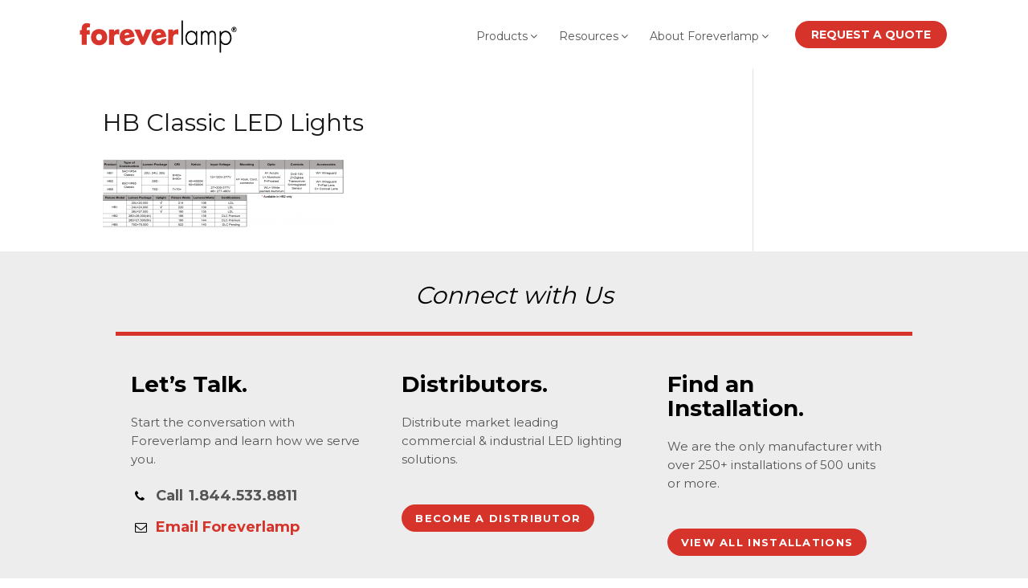

--- FILE ---
content_type: text/html; charset=UTF-8
request_url: https://foreverlamp.com/hb-classic-series/screen-shot-2017-09-18-at-9-22-16-pm/
body_size: 10609
content:
<!DOCTYPE html>
<!--[if IE 6]>
<html id="ie6" lang="en-US" prefix="og: http://ogp.me/ns#">
<![endif]-->
<!--[if IE 7]>
<html id="ie7" lang="en-US" prefix="og: http://ogp.me/ns#">
<![endif]-->
<!--[if IE 8]>
<html id="ie8" lang="en-US" prefix="og: http://ogp.me/ns#">
<![endif]-->
<!--[if !(IE 6) | !(IE 7) | !(IE 8)  ]><!-->
<html lang="en-US" prefix="og: http://ogp.me/ns#">
<!--<![endif]-->
<head>
	<meta charset="UTF-8" />
			
	<meta http-equiv="X-UA-Compatible" content="IE=edge">
	<link rel="pingback" href="https://foreverlamp.com/xmlrpc.php" />

		<!--[if lt IE 9]>
	<script src="https://foreverlamp.com/wp-content/themes/Divi/js/html5.js" type="text/javascript"></script>
	<![endif]-->

	<script type="text/javascript">
		document.documentElement.className = 'js';
	</script>

	<script>var et_site_url='https://foreverlamp.com';var et_post_id='29477';function et_core_page_resource_fallback(a,b){"undefined"===typeof b&&(b=a.sheet.cssRules&&0===a.sheet.cssRules.length);b&&(a.onerror=null,a.onload=null,a.href?a.href=et_site_url+"/?et_core_page_resource="+a.id+et_post_id:a.src&&(a.src=et_site_url+"/?et_core_page_resource="+a.id+et_post_id))}
</script><title>HB Classic LED Lights - Foreverlamp</title>

<!-- This site is optimized with the Yoast SEO plugin v7.6.1 - https://yoast.com/wordpress/plugins/seo/ -->
<link rel="canonical" href="https://foreverlamp.com/hb-classic-series/screen-shot-2017-09-18-at-9-22-16-pm/" />
<meta property="og:locale" content="en_US" />
<meta property="og:type" content="article" />
<meta property="og:title" content="HB Classic LED Lights - Foreverlamp" />
<meta property="og:url" content="https://foreverlamp.com/hb-classic-series/screen-shot-2017-09-18-at-9-22-16-pm/" />
<meta property="og:site_name" content="Foreverlamp" />
<meta property="article:publisher" content="https://www.facebook.com/foreverlampus" />
<meta property="og:image" content="https://foreverlamp.com/wp-content/uploads/2017/09/Screen-Shot-2017-09-18-at-9.22.16-PM-1024x291.png" />
<meta property="og:image:secure_url" content="https://foreverlamp.com/wp-content/uploads/2017/09/Screen-Shot-2017-09-18-at-9.22.16-PM-1024x291.png" />
<meta property="og:image:width" content="1024" />
<meta property="og:image:height" content="291" />
<meta property="og:image:alt" content="HB Classic LED Lights" />
<meta name="twitter:card" content="summary" />
<meta name="twitter:title" content="HB Classic LED Lights - Foreverlamp" />
<meta name="twitter:site" content="@Foreverlamp" />
<meta name="twitter:image" content="https://foreverlamp.com/wp-content/uploads/2017/09/Screen-Shot-2017-09-18-at-9.22.16-PM.png" />
<meta name="twitter:creator" content="@Foreverlamp" />
<script type='application/ld+json'>{"@context":"https:\/\/schema.org","@type":"Organization","url":"https:\/\/foreverlamp.com\/","sameAs":["https:\/\/www.facebook.com\/foreverlampus","https:\/\/twitter.com\/Foreverlamp"],"@id":"https:\/\/foreverlamp.com\/#organization","name":"Foreverlamp","logo":"http:\/\/foreverlamp.com\/wp-content\/uploads\/2016\/04\/ForeverLamp_web_logo.png"}</script>
<!-- / Yoast SEO plugin. -->

<link rel='dns-prefetch' href='//fonts.googleapis.com' />
<link rel='dns-prefetch' href='//s.w.org' />
<link rel="alternate" type="application/rss+xml" title="Foreverlamp &raquo; Feed" href="https://foreverlamp.com/feed/" />
<link rel="alternate" type="application/rss+xml" title="Foreverlamp &raquo; Comments Feed" href="https://foreverlamp.com/comments/feed/" />
<!-- This site uses the Google Analytics by MonsterInsights plugin v7.0.6 - Using Analytics tracking - https://www.monsterinsights.com/ -->
<script type="text/javascript" data-cfasync="false">
	var mi_track_user      = true;
	var mi_no_track_reason = '';
	
	var disableStr = 'ga-disable-UA-81661500-1';

	/* Function to detect opted out users */
	function __gaTrackerIsOptedOut() {
		return document.cookie.indexOf(disableStr + '=true') > -1;
	}

	/* Disable tracking if the opt-out cookie exists. */
	if ( __gaTrackerIsOptedOut() ) {
		window[disableStr] = true;
	}

	/* Opt-out function */
	function __gaTrackerOptout() {
	  document.cookie = disableStr + '=true; expires=Thu, 31 Dec 2099 23:59:59 UTC; path=/';
	  window[disableStr] = true;
	}
	
	if ( mi_track_user ) {
		(function(i,s,o,g,r,a,m){i['GoogleAnalyticsObject']=r;i[r]=i[r]||function(){
			(i[r].q=i[r].q||[]).push(arguments)},i[r].l=1*new Date();a=s.createElement(o),
			m=s.getElementsByTagName(o)[0];a.async=1;a.src=g;m.parentNode.insertBefore(a,m)
		})(window,document,'script','//www.google-analytics.com/analytics.js','__gaTracker');

		__gaTracker('create', 'UA-81661500-1', 'auto');
		__gaTracker('set', 'forceSSL', true);
		__gaTracker('require', 'displayfeatures');
		__gaTracker('require', 'linkid', 'linkid.js');
		__gaTracker('send','pageview');
	} else {
		console.log( "" );
		(function() {
			/* https://developers.google.com/analytics/devguides/collection/analyticsjs/ */
			var noopfn = function() {
				return null;
			};
			var noopnullfn = function() {
				return null;
			};
			var Tracker = function() {
				return null;
			};
			var p = Tracker.prototype;
			p.get = noopfn;
			p.set = noopfn;
			p.send = noopfn;
			var __gaTracker = function() {
				var len = arguments.length;
				if ( len === 0 ) {
					return;
				}
				var f = arguments[len-1];
				if ( typeof f !== 'object' || f === null || typeof f.hitCallback !== 'function' ) {
					console.log( 'Not running function __gaTracker(' + arguments[0] + " ....) because you are not being tracked. " + mi_no_track_reason );
					return;
				}
				try {
					f.hitCallback();
				} catch (ex) {

				}
			};
			__gaTracker.create = function() {
				return new Tracker();
			};
			__gaTracker.getByName = noopnullfn;
			__gaTracker.getAll = function() {
				return [];
			};
			__gaTracker.remove = noopfn;
			window['__gaTracker'] = __gaTracker;
					})();
		}
</script>
<!-- / Google Analytics by MonsterInsights -->
		<script type="text/javascript">
			window._wpemojiSettings = {"baseUrl":"https:\/\/s.w.org\/images\/core\/emoji\/11\/72x72\/","ext":".png","svgUrl":"https:\/\/s.w.org\/images\/core\/emoji\/11\/svg\/","svgExt":".svg","source":{"concatemoji":"https:\/\/foreverlamp.com\/wp-includes\/js\/wp-emoji-release.min.js?ver=4.9.28"}};
			!function(e,a,t){var n,r,o,i=a.createElement("canvas"),p=i.getContext&&i.getContext("2d");function s(e,t){var a=String.fromCharCode;p.clearRect(0,0,i.width,i.height),p.fillText(a.apply(this,e),0,0);e=i.toDataURL();return p.clearRect(0,0,i.width,i.height),p.fillText(a.apply(this,t),0,0),e===i.toDataURL()}function c(e){var t=a.createElement("script");t.src=e,t.defer=t.type="text/javascript",a.getElementsByTagName("head")[0].appendChild(t)}for(o=Array("flag","emoji"),t.supports={everything:!0,everythingExceptFlag:!0},r=0;r<o.length;r++)t.supports[o[r]]=function(e){if(!p||!p.fillText)return!1;switch(p.textBaseline="top",p.font="600 32px Arial",e){case"flag":return s([55356,56826,55356,56819],[55356,56826,8203,55356,56819])?!1:!s([55356,57332,56128,56423,56128,56418,56128,56421,56128,56430,56128,56423,56128,56447],[55356,57332,8203,56128,56423,8203,56128,56418,8203,56128,56421,8203,56128,56430,8203,56128,56423,8203,56128,56447]);case"emoji":return!s([55358,56760,9792,65039],[55358,56760,8203,9792,65039])}return!1}(o[r]),t.supports.everything=t.supports.everything&&t.supports[o[r]],"flag"!==o[r]&&(t.supports.everythingExceptFlag=t.supports.everythingExceptFlag&&t.supports[o[r]]);t.supports.everythingExceptFlag=t.supports.everythingExceptFlag&&!t.supports.flag,t.DOMReady=!1,t.readyCallback=function(){t.DOMReady=!0},t.supports.everything||(n=function(){t.readyCallback()},a.addEventListener?(a.addEventListener("DOMContentLoaded",n,!1),e.addEventListener("load",n,!1)):(e.attachEvent("onload",n),a.attachEvent("onreadystatechange",function(){"complete"===a.readyState&&t.readyCallback()})),(n=t.source||{}).concatemoji?c(n.concatemoji):n.wpemoji&&n.twemoji&&(c(n.twemoji),c(n.wpemoji)))}(window,document,window._wpemojiSettings);
		</script>
		<meta content="Divi v.3.0.30" name="generator"/><style type="text/css">
img.wp-smiley,
img.emoji {
	display: inline !important;
	border: none !important;
	box-shadow: none !important;
	height: 1em !important;
	width: 1em !important;
	margin: 0 .07em !important;
	vertical-align: -0.1em !important;
	background: none !important;
	padding: 0 !important;
}
</style>
<link rel='stylesheet' id='contact-form-7-css'  href='https://foreverlamp.com/wp-content/plugins/contact-form-7/includes/css/styles.css?ver=5.0.2' type='text/css' media='all' />
<link rel='stylesheet' id='wtfdivi-user-css-css'  href='https://foreverlamp.com/wp-content/uploads/wtfdivi/wp_head.css?ver=1467905494' type='text/css' media='all' />
<link rel='stylesheet' id='widgetopts-styles-css'  href='https://foreverlamp.com/wp-content/plugins/widget-options/assets/css/widget-options.css' type='text/css' media='all' />
<link rel='stylesheet' id='wp-cards-css'  href='https://foreverlamp.com/wp-content/plugins/wp-cards/includes/css/components.css?ver=1460571085' type='text/css' media='screen' />
<link rel='stylesheet' id='fontawesome-css'  href='https://foreverlamp.com/wp-content/plugins/wp-google-maps/css/font-awesome.min.css?ver=4.9.28' type='text/css' media='all' />
<link rel='stylesheet' id='divi-fonts-css'  href='https://fonts.googleapis.com/css?family=Open+Sans:300italic,400italic,600italic,700italic,800italic,400,300,600,700,800&#038;subset=latin,latin-ext' type='text/css' media='all' />
<link rel='stylesheet' id='et-gf-montserrat-css'  href='https://fonts.googleapis.com/css?family=Montserrat:400,700&#038;subset=latin' type='text/css' media='all' />
<link rel='stylesheet' id='divi-style-css'  href='https://foreverlamp.com/wp-content/themes/Divi/style.css?ver=3.0.30' type='text/css' media='all' />
<link rel='stylesheet' id='et-shortcodes-css-css'  href='https://foreverlamp.com/wp-content/themes/Divi/epanel/shortcodes/css/shortcodes.css?ver=3.0.30' type='text/css' media='all' />
<link rel='stylesheet' id='et-shortcodes-responsive-css-css'  href='https://foreverlamp.com/wp-content/themes/Divi/epanel/shortcodes/css/shortcodes_responsive.css?ver=3.0.30' type='text/css' media='all' />
<link rel='stylesheet' id='magnific-popup-css'  href='https://foreverlamp.com/wp-content/themes/Divi/includes/builder/styles/magnific_popup.css?ver=3.0.30' type='text/css' media='all' />
<script type='text/javascript' src='https://foreverlamp.com/wp-includes/js/jquery/jquery.js?ver=1.12.4'></script>
<script type='text/javascript' src='https://foreverlamp.com/wp-includes/js/jquery/jquery-migrate.min.js?ver=1.4.1'></script>
<script type='text/javascript'>
/* <![CDATA[ */
var monsterinsights_frontend = {"js_events_tracking":"true","is_debug_mode":"false","download_extensions":"doc,exe,js,pdf,ppt,tgz,zip,xls","inbound_paths":"","home_url":"https:\/\/foreverlamp.com","track_download_as":"event","internal_label":"int","hash_tracking":"false"};
/* ]]> */
</script>
<script type='text/javascript' src='https://foreverlamp.com/wp-content/plugins/google-analytics-for-wordpress/assets/js/frontend.min.js?ver=7.0.6'></script>
<link rel='https://api.w.org/' href='https://foreverlamp.com/wp-json/' />
<link rel="EditURI" type="application/rsd+xml" title="RSD" href="https://foreverlamp.com/xmlrpc.php?rsd" />
<link rel="wlwmanifest" type="application/wlwmanifest+xml" href="https://foreverlamp.com/wp-includes/wlwmanifest.xml" /> 
<link rel='shortlink' href='https://foreverlamp.com/?p=29477' />
<link rel="alternate" type="application/json+oembed" href="https://foreverlamp.com/wp-json/oembed/1.0/embed?url=https%3A%2F%2Fforeverlamp.com%2Fhb-classic-series%2Fscreen-shot-2017-09-18-at-9-22-16-pm%2F" />
<link rel="alternate" type="text/xml+oembed" href="https://foreverlamp.com/wp-json/oembed/1.0/embed?url=https%3A%2F%2Fforeverlamp.com%2Fhb-classic-series%2Fscreen-shot-2017-09-18-at-9-22-16-pm%2F&#038;format=xml" />
<style>
.db_pb_team_member_website_icon:before{content:"\e0e3";}
.db_pb_team_member_email_icon:before{content:"\e010";}
.db_pb_team_member_instagram_icon:before{content:"\e09a";}
</style>
<style>#et_builder_outer_content .db_pb_button_2,.db_pb_button_2{margin-left:30px}</style>
		<!-- Facebook Pixel code is added on this page by PixelYourSite FREE v5.3.1 plugin. You can test it with Pixel Helper Chrome Extension. -->

		<meta name="viewport" content="width=device-width, initial-scale=1.0, maximum-scale=1.0, user-scalable=0" />		<style id="theme-customizer-css">
					@media only screen and ( min-width: 767px ) {
				body, .et_pb_column_1_2 .et_quote_content blockquote cite, .et_pb_column_1_2 .et_link_content a.et_link_main_url, .et_pb_column_1_3 .et_quote_content blockquote cite, .et_pb_column_3_8 .et_quote_content blockquote cite, .et_pb_column_1_4 .et_quote_content blockquote cite, .et_pb_blog_grid .et_quote_content blockquote cite, .et_pb_column_1_3 .et_link_content a.et_link_main_url, .et_pb_column_3_8 .et_link_content a.et_link_main_url, .et_pb_column_1_4 .et_link_content a.et_link_main_url, .et_pb_blog_grid .et_link_content a.et_link_main_url, body .et_pb_bg_layout_light .et_pb_post p,  body .et_pb_bg_layout_dark .et_pb_post p { font-size: 15px; }
				.et_pb_slide_content, .et_pb_best_value { font-size: 17px; }
			}
							body { color: #000000; }
								h1, h2, h3, h4, h5, h6 { color: #191919; }
																				.nav li ul { border-color: #d6332b; }
							#top-header, #et-secondary-nav li ul { background-color: #231f20; }
																
		
					#top-menu li.current-menu-ancestor > a, #top-menu li.current-menu-item > a,
			.et_color_scheme_red #top-menu li.current-menu-ancestor > a, .et_color_scheme_red #top-menu li.current-menu-item > a,
			.et_color_scheme_pink #top-menu li.current-menu-ancestor > a, .et_color_scheme_pink #top-menu li.current-menu-item > a,
			.et_color_scheme_orange #top-menu li.current-menu-ancestor > a, .et_color_scheme_orange #top-menu li.current-menu-item > a,
			.et_color_scheme_green #top-menu li.current-menu-ancestor > a, .et_color_scheme_green #top-menu li.current-menu-item > a { color: #d6332b; }
																#footer-widgets .footer-widget li:before { top: 9.75px; }#et-footer-nav .bottom-nav li.current-menu-item a { color: #d6332b; }#footer-info { font-size: 12px ; }#footer-bottom .et-social-icon a { color: #1e73be; }										
		
																														
		@media only screen and ( min-width: 981px ) {
																																																				.et-fixed-header#top-header, .et-fixed-header#top-header #et-secondary-nav li ul { background-color: #231f20; }
																			.et-fixed-header #top-menu li.current-menu-ancestor > a,
				.et-fixed-header #top-menu li.current-menu-item > a { color: #d6332b !important; }
						
					}
					@media only screen and ( min-width: 1350px) {
				.et_pb_row { padding: 27px 0; }
				.et_pb_section { padding: 54px 0; }
				.single.et_pb_pagebuilder_layout.et_full_width_page .et_post_meta_wrapper { padding-top: 81px; }
				.et_pb_section.et_pb_section_first { padding-top: inherit; }
				.et_pb_fullwidth_section { padding: 0; }
			}
		
		@media only screen and ( max-width: 980px ) {
																				}
		@media only screen and ( max-width: 767px ) {
														}
	</style>

	
					<style class="et_heading_font">
				h1, h2, h3, h4, h5, h6 {
					font-family: 'Montserrat', Helvetica, Arial, Lucida, sans-serif;				}
				</style>
							<style class="et_body_font">
				body, input, textarea, select {
					font-family: 'Montserrat', Helvetica, Arial, Lucida, sans-serif;				}
				</style>
			
	
	<style id="module-customizer-css">
			</style>

	<link rel="icon" href="https://foreverlamp.com/wp-content/uploads/2016/01/cropped-logo-150x150.jpg" sizes="32x32" />
<link rel="icon" href="https://foreverlamp.com/wp-content/uploads/2016/01/cropped-logo-300x300.jpg" sizes="192x192" />
<link rel="apple-touch-icon-precomposed" href="https://foreverlamp.com/wp-content/uploads/2016/01/cropped-logo-300x300.jpg" />
<meta name="msapplication-TileImage" content="https://foreverlamp.com/wp-content/uploads/2016/01/cropped-logo-300x300.jpg" />

<link rel="stylesheet" id='font-awesomeness' type="text/css" href="http://foreverlamp.com/wp-content/themes/Divi/css/font-awesome.min.css">


<!-- <script type="text/javascript">(function(o){var b="https://api.autopilothq.com/anywhere/",t="fc06768e80f74528976813785084c39d011d26640e4744cfa4924e079c917304",a=window.AutopilotAnywhere={_runQueue:[],run:function(){this._runQueue.push(arguments);}},c=encodeURIComponent,s="SCRIPT",d=document,l=d.getElementsByTagName(s)[0],p="t="+c(d.title||"")+"&u="+c(d.location.href||"")+"&r="+c(d.referrer||""),j="text/javascript",z,y;if(!window.Autopilot) window.Autopilot=a;if(o.app) p="devmode=true&"+p;z=function(src,asy){var e=d.createElement(s);e.src=src;e.type=j;e.async=asy;l.parentNode.insertBefore(e,l);};y=function(){z(b+t+'?'+p,true);};if(window.attachEvent){window.attachEvent("onload",y);}else{window.addEventListener("load",y,false);}})({});</script> -->

</head>
<body class="attachment attachment-template-default attachmentid-29477 attachment-png desktop et_pb_button_helper_class et_fixed_nav et_show_nav et_cover_background et_secondary_nav_enabled et_secondary_nav_two_panels et_pb_gutter osx et_pb_gutters3 et_primary_nav_dropdown_animation_fade et_secondary_nav_dropdown_animation_fade et_pb_footer_columns4 et_header_style_left et_right_sidebar et_divi_theme">


<script>
  (function(i,s,o,g,r,a,m){i['GoogleAnalyticsObject']=r;i[r]=i[r]||function(){
  (i[r].q=i[r].q||[]).push(arguments)},i[r].l=1*new Date();a=s.createElement(o),
  m=s.getElementsByTagName(o)[0];a.async=1;a.src=g;m.parentNode.insertBefore(a,m)
  })(window,document,'script','https://www.google-analytics.com/analytics.js','ga');

  ga('create', 'UA-1476821-57', 'auto');
  ga('send', 'pageview');

</script>
<div class="sidebar"></div>
<div class="wrapper">
	<div id="page-container">

			<div id="top-header">
			<div class="container clearfix">

			
				<div id="et-info">
									<span id="et-info-phone">310-320-8811</span>
				
									<a href="mailto:info@foreverlamp.com"><span id="et-info-email">info@foreverlamp.com</span></a>
				
				<ul class="et-social-icons">

	<li class="et-social-icon et-social-facebook">
		<a href="https://facebook.com/foreverlampus" class="icon">
			<span>Facebook</span>
		</a>
	</li>
	<li class="et-social-icon et-social-twitter">
		<a href="https://twitter.com/foreverlampus" class="icon">
			<span>Twitter</span>
		</a>
	</li>
	<li class="et-social-icon et-social-rss">
		<a href="https://foreverlamp.com/feed/" class="icon">
			<span>RSS</span>
		</a>
	</li>

</ul>				</div> <!-- #et-info -->

			
				<div id="et-secondary-menu">
				<div class="et_duplicate_social_icons">
								<ul class="et-social-icons">

	<li class="et-social-icon et-social-facebook">
		<a href="https://facebook.com/foreverlampus" class="icon">
			<span>Facebook</span>
		</a>
	</li>
	<li class="et-social-icon et-social-twitter">
		<a href="https://twitter.com/foreverlampus" class="icon">
			<span>Twitter</span>
		</a>
	</li>
	<li class="et-social-icon et-social-rss">
		<a href="https://foreverlamp.com/feed/" class="icon">
			<span>RSS</span>
		</a>
	</li>

</ul>
							</div><ul id="et-secondary-nav" class="menu"><li class="menu-item menu-item-type-post_type menu-item-object-page menu-item-28414"><a href="https://foreverlamp.com/contact-us/">REQUEST A QUOTE</a></li>
</ul>				</div> <!-- #et-secondary-menu -->

			</div> <!-- .container -->
		</div> <!-- #top-header -->
	
	
<header class='new' data-height-onload="66">
 <div class="container new">
   <div class="logo new"><a href="/"><figure><img src="/wp-content/themes/Divi/images/logo1.png" alt="logo"></figure></a></div>
   <div class="nav-icon"><span></span><span></span><span></span></div>
   <nav class="new">
    <ul>

      <li><a href="#">Products<i class="fa fa-angle-down" aria-hidden="true"></i></a>
        <div class="dropdown_cnt">
          <div class="container new">
             <div class="dropdown_cnt_1">
               <!-- <h5>Plug & Play LED Lamps</h5>
                <ul>
                  <li>
                    <a href="/led-retrofit-lamps/led-retrofit-lamps/j-series-400w/">
                      JE / JK Series
                    </a>
                  </li>
                  <li>
                    <a href="/led-retrofit-lamps/led-retrofit-lamps/jp-series-1000w/">
                      JP Series
                    </a>
                  </li>
                  <li>
                    <a href="/led-retrofit-lamps/led-retrofit-lamps/je-h-series-400w/">
                      JE-H Series
                    </a>
                  </li>
                </ul>
             </div>
             <div class="dropdown_cnt_1">
                <h5>By-Pass LED High Bay Lamp</h5>
                <ul>
                  <li>
                    <a href="/led-retrofit-lamps/led-retrofit-lamps/be-series/">
                      BE Series
                    </a>
                  </li>
                </ul> -->
             </div>

             <div class="dropdown_cnt_1">
              <h5>CFL-LED Lamps</h5>
              <ul>
                <li>
                  <a href="/permalamp-led-lamp/">
                    Permalamp™
                  </a>
                </li>
              </ul>
            </div>
            <div class="dropdown_cnt_1">
               <h5>LED High Bay Fixtures</h5>
               <ul>
                 <li>
                   <a href="/hb-classic-series/">
                     HB Classic Series
                   </a>
                 </li>
				 <li>
                   <a href="/hb-series-282/">
                     HB 2.8.2
                   </a>
                 </li>
      			 <li>
                   <a href="/hb-series-26/">
                     HB 2.6
                   </a>
                 </li>
				 <li>
                   <a href="/hb-series-29/">
					   *COMING SOON* </br> HB 2.9
                   </a>
                 </li>
               </ul>
            </div>
            <div class="dropdown_cnt_1">
              <h5>Sports Lighting</h5>
              <ul>
                <li>
                  <a href="/spseries-led-sports-lighting-fixture/">
                    SL Sports Lighting Series
                  </a>
                </li>
              </ul>
            </div>
             <!-- <div class="dropdown_cnt_1">
              <h5>Parking Lot Fixtures</h5>
              <ul>
                <li>
                  <a href="/plseries-led-parking-lot-lighting/">
                    PL Parking Lot Lighting Series
                  </a>
                </li>
              </ul>
            </div> -->




            <!--<div class="dropdown_cnt_2">
                 <figure><img src="/wp-content/themes/Divi/images/j-call.jpg" alt="image"></figure>
             </div>
              <div class="dropdown_cnt_3">
                 <h6>J Series Lamp</h6>
                 <p>The J Series high bay led lamp from Foreverlamp features a fan-less cooling design built for dusty and dirty operating conditions.</p>
                 <a href="/led-retrofit-lamps/led-retrofit-lamps/j-series-400w/">READ MORE</a>
             </div> -->
              <div class="clear"></div>
            </div>
        </div>
      </li>
      <li><a href="#">Resources<i class="fa fa-angle-down" aria-hidden="true"></i></a>

        <div class="dropdown_cnt">
          <div class="container new">
             <div class="dropdown_cnt_1">
                <h5>Resources</h5>
                <ul>
                   <li><a href="/downloadsspecsheets/specsheets/">Spec Sheets &#038; IES Files</a></li>
        			<li><a href="/casestudies/">Case Studies</a></li>
                   <li><a href="/installations/">Installations</a></li>
                   <li><a href="/frequently-asked-questions-high-bay-led-lighting/">FAQs</a></li>
                   <li><a href="/wp-content/uploads/2019/03/Foreverlamp-Limited-Warranty_03_2019.pdf">Warranties</a></li>
                    <li><a href="/calculator/">LED Lighting Calculator</a></li>
                   <li><a href="/risk-free-trial-financing/">Risk-Free Trial</a></li>
                   <!-- <li><a href="/contact-us/distributorform/">Distributor</a></li> -->
                   <li><a href="/zero-upfront-cost-financing/">Lighting as-a-Service (LaaS)</a></li>
          			<li><a href="/led-lighting-incentives/">LED Incentives</a></li>
          			<li><a href="/buy-foreverlamp-led/">Find a Sales Rep</a></li>
                </ul>
             </div>
             <div class="dropdown_cnt_2">
                 <figure><img src="/wp-content/themes/Divi/images/resource-call.jpg" alt="image"></figure>
             </div>
             <div class="dropdown_cnt_3">
                 <h6>Installations</h6>
                 <p>We are the only manufacturer with over 200+ installations of 500 units or more. Check out our map of installations across the country. </p>
                 <a href="/installations/">READ MORE</a>
             </div>
              <div class="clear"></div>
            </div>
        </div>

      </li>
      <li><a href="#">About Foreverlamp<i class="fa fa-angle-down" aria-hidden="true"></i></a>

        <div class="dropdown_cnt">
          <div class="container new">
             <div class="dropdown_cnt_1">
                <h5>About Foreverlamp</h5>
                <ul>
                   <li><a href="/contact-us/aboutus/">About Us</a></li>
                   <li><a href="/contact-us/">Contact Us</a></li>
                   <li><a href="/news/">News</a></li>
                   <li><a href="/contact-us/careers/">Careers</a></li>
                </ul>
             </div>
<!--              <div class="dropdown_cnt_2">
                 <figure><img src="/wp-content/themes/Divi/images/news-call.jpg" alt="image"></figure>
             </div> -->
<!--              <div class="dropdown_cnt_2">
                 <figure><img src="/wp-content/themes/Divi/images/image.jpg" alt="image"></figure>
             </div> -->
             <div class="dropdown_cnt_about">
                 <figure><img src="/wp-content/themes/Divi/images/image.jpg" alt="image"></figure>
             </div>
              <div class="clear"></div>
            </div>
          <div class="container new">
             <div class="dropdown_cnt_1">
                <h5>High Bay Lighting</h5>
                <ul>
                 <li><a href="/application-guide/aerospace/">Aerospace</a></li>
                 <li><a href="/application-guide/automobile-dealers-service-centers/">Auto Dealers / Service Centers</a></li>
                 <li><a href="/application-guide/convention-centers/">Convention Centers</a></li>
                 <li><a href="/application-guide/manufacturing/">Manufacturing</a></li>
                 <li><a href="/application-guide/retail/">Retail</a></li>
                 <li><a href="/application-guide/sports-facilities/">Sports Facilities</a></li>
                 <li><a href="/application-guide/commercial-warehouse-led-high-bay-lighting/">Commercial Warehouse Lighting</a></li>
                </ul>
             </div>

              <div class="dropdown_cnt_2">
                 <figure> &nbsp; </figure>
             </div>
             <div class="dropdown_cnt_3">
                 <h6>Case Studies</h6>
                 <p>Take a look at some of our projects and news coverage across the country. </p>
                 <a href="/casestudies/">READ MORE</a>
             </div>
              <div class="clear"></div>
            </div>

      </div>


      </li>
    </ul>
     <a href="/contact-us/" class="rqst">REQUEST A QUOTE</a>
    <div class="clear"></div>
   </nav>
   <div class="clear"></div>
 </div>
</header>

		<div id="et-main-area">
<div id="main-content">


	<div class="container">
		<div id="content-area" class="clearfix">
			<div id="left-area">


			
				<article id="post-29477" class="post-29477 attachment type-attachment status-inherit hentry">

				
					<h1 class="entry-title main_title">HB Classic LED Lights</h1>
				
				
					<div class="entry-content">
					<p class="attachment"><a href='https://foreverlamp.com/wp-content/uploads/2017/09/Screen-Shot-2017-09-18-at-9.22.16-PM.png'><img width="300" height="85" src="https://foreverlamp.com/wp-content/uploads/2017/09/Screen-Shot-2017-09-18-at-9.22.16-PM-300x85.png" class="attachment-medium size-medium" alt="HB Classic LED Lights" srcset="https://foreverlamp.com/wp-content/uploads/2017/09/Screen-Shot-2017-09-18-at-9.22.16-PM-300x85.png 300w, https://foreverlamp.com/wp-content/uploads/2017/09/Screen-Shot-2017-09-18-at-9.22.16-PM-1024x291.png 1024w, https://foreverlamp.com/wp-content/uploads/2017/09/Screen-Shot-2017-09-18-at-9.22.16-PM-1080x307.png 1080w" sizes="(max-width: 300px) 100vw, 300px" /></a></p>
					</div> <!-- .entry-content -->

				
				</article> <!-- .et_pb_post -->

			

			</div> <!-- #left-area -->

				<div id="sidebar">
			</div> <!-- end #sidebar -->
		</div> <!-- #content-area -->
	</div> <!-- .container -->


</div> <!-- #main-content -->





<!-- connect Starts -->
<section class="connect">
  <div class="container">
    <h1>Connect with Us</h1>
    <div class="connect_in">
      <div class="connect_lft">
         <h4>Let’s Talk.</h4>
         <p>Start the conversation with Foreverlamp and learn how we serve you.</p>
         <ul>
           <li><i class="fa fa-phone" aria-hidden="true"><span>Call</span></i><a href="tel:18445338811">1.844.533.8811</a></li>
           <li class="email"><i class="fa fa-envelope-o" aria-hidden="true"></i>
<a href="mailto:nasales@foreverlamp.com">Email Foreverlamp</a></li>
         </ul>
      </div>
      <div class="connect_lft connect_lft1">
         <h4>Distributors.</h4>
         <p>Distribute market leading commercial & industrial LED lighting solutions.</p>
          <a href="/contact-us/distributorform/">BECOME A DISTRIBUTOR</a>
      </div>
      <div class="connect_lft connect_lft1">
         <h4>Find an Installation.</h4>
         <p>We are the only manufacturer with over 250+ installations of 500 units or more.</p>
         <a href="/installations/">VIEW ALL INSTALLATIONS</a>
      </div>
      <div class="clear"></div>
    </div>
  </div>
</section>
<!-- connect ends-->



<!-- footer Starts -->
<footer>
<div class="footer_top">
 <div class="container">
   <div class="footer_top_in">
     <div class="footer_top1 ehgt">
       <span>Bay LED Lights</span>
       <ul>
         <li><a href="/application-guide/aerospace/">Aerospace</a></li>
         <li><a href="/application-guide/automobile-dealers-service-centers/">Auto Dealers</a></li>
         <li><a href="/application-guide/commercial-warehouse-led-high-bay-lighting/">Commercial Warehouse</a></li>
         <li><a href="/application-guide/convention-centers/">Convention Centers</a></li>
         <li><a href="/application-guide/manufacturing/">Manufacturing</a></li>
         <li><a href="/application-guide/retail/">Retail</a></li>
         <li><a href="/application-guide/sports-facilities/">Sports Facilities</a></li>
       </ul>
     </div>
    <div class="footer_top1 footer_top2 ehgt">
       <span>Products</span>
       <ul>

        <li>
          <a href="/hb-classic-series/">
            HB Classic Series
          </a>
        </li>
        <li>
          <a href="/hb-industrial-series-led-fixture/">
            HB Industrial Series
          </a>
        </li>
        <li>
          <a href="/permalamp-led-lamp/">
            Permalamp™
          </a>
        </li>
        <li>
          <a href="/spseries-led-sports-lighting-fixture/">
            SL Sports Lighting Series
          </a>
        </li>
         <!-- <li><a href="/led-retrofit-lamps/led-retrofit-lamps/rs-series/">RS Series – 1000W</a></li>
         <li><a href="/led-retrofit-lamps/led-retrofit-lamps/gs-series-400w/">GS Series – 400W</a></li>
         <li><a href="/led-retrofit-lamps/led-retrofit-lamps/ps-series-2/">PS Series – 400W</a></li>
         <li><a href="/led-retrofit-lamps/led-retrofit-lamps/hs-series-400w-hps/">HS Series – 400W HPS</a></li>
         <li><a href="http://foreverlamp.com/led-retrofit-lamps/led-retrofit-lamps/j-series-400w/">J Series - 400W</a></li> -->
        <!--<li><a href="#">Fluorescent LED Bulbs</a></li>   -->
         <!-- <li><a href="/led-retrofit-lamps/led-highbay-fixtures/">LED High Bay Fixtures</a></li> -->
       </ul>
     </div>

     <div class="footer_top1 footer_top4 ehgt">
       <span>Resources</span>
       <ul>
         <li><a href="/downloadsspecsheets/specsheets/">Spec Sheets & IES Files</a></li>
         <li><a href="/casestudies/">Case Studies</a></li>
         <li><a href="/frequently-asked-questions-high-bay-led-lighting/">FAQs</a></li>
         <li><a href="/wp-content/uploads/2019/03/Foreverlamp-Limited-Warranty_03_2019.pdf">Warranties</a></li>
         <li><a href="/calculator/">LED Lighting Calculator</a></li>
         <li><a href="/risk-free-trial-financing/">Risk-Free Trial</a></li>
          <li><a href="/zero-upfront-cost-financing/">Lighting as-a-Service (LaaS)</a></li>
          <li><a href="/led-lighting-incentives/">LED Incentives</a></li>
          <li><a href="/buy-foreverlamp-led/">Where to Buy – Find a Distributor</a></li>


       </ul>
     </div>
     <div class="footer_top1 footer_top5 ehgt">
       <span>About Foreverlamp</span>
       <ul>
         <li><a href="/contact-us/aboutus/">About Us</a></li>
         <li><a href="/contact-us/">Contact Us</a></li>
         <li><a href="/contact-us/distributorform/">Distributors</a></li>
         <li><a href="/news/">News</a></li>
         <li><a href="/contact-us/careers/">Careers</a></li>
       </ul>
     </div>
    <div class="clear"></div>
   </div>
 </div>
</div>
<div class="footer_bottom">
  <div class="container">
    <p>© 2025 Foreverlamp. ® All Rights Reserved. <a style="font-size:12px;" href="http://foreverlamp.com/sales-terms-conditions/">Terms &amp; Conditions</a></p>
    <ul>
      <li><a target="_blank" href="https://www.facebook.com/foreverlampus"><figure><img src="/new/images/fb_icon.png" alt="fb_icon"></figure></a></li>
      <li><a target="_blank" href="https://twitter.com/foreverlampus"><figure><img src="/new/images/twiter_icon.png" alt="twiter_icon"></figure></a></li>
      <li><a target="_blank" href="http://foreverlamp.com/feed/"><figure><img src="/new/images/wifi_icon.png" alt="wifi_icon"></figure></a></li>
    </ul>
    <div class="clear"></div>
  </div>
</div>
</footer>
<!-- footer ends-->














		</div> <!-- #et-main-area -->


	</div> <!-- #page-container -->

</div>


	










<noscript><img height='1' width='1' style='display: none;' src='https://www.facebook.com/tr?id= 247273812343334&ev=PageView&noscript=1&cd[domain]=foreverlamp.com' alt='facebook_pixel'></noscript>
		<script type="text/javascript">
		/* <![CDATA[ */
		var pys_edd_ajax_events = [];
		/* ]]> */
		</script>

		<style type="text/css" id="et-builder-page-custom-style">
				 .et_pb_section { background-color: ; }
			</style><script type='text/javascript' src='https://foreverlamp.com/wp-content/themes/Divi/includes/builder/scripts/frontend-builder-global-functions.js?ver=3.0.30'></script>
<script type='text/javascript'>
/* <![CDATA[ */
var wpcf7 = {"apiSettings":{"root":"https:\/\/foreverlamp.com\/wp-json\/contact-form-7\/v1","namespace":"contact-form-7\/v1"},"recaptcha":{"messages":{"empty":"Please verify that you are not a robot."}}};
/* ]]> */
</script>
<script type='text/javascript' src='https://foreverlamp.com/wp-content/plugins/contact-form-7/includes/js/scripts.js?ver=5.0.2'></script>
<script type='text/javascript'>
/* <![CDATA[ */
var pys_fb_pixel_options = {"woo":{"addtocart_enabled":false,"product_data":""},"gdpr":{"disable":false,"enable_before_consent":"","ginger_enabled":false,"cookiebot_enabled":false}};
var pys_events = [{"type":"init","name":" 247273812343334","params":[]},{"type":"track","name":"PageView","params":{"domain":"foreverlamp.com"},"delay":0}];
/* ]]> */
</script>
<script type='text/javascript' src='https://foreverlamp.com/wp-content/plugins/pixelyoursite/js/public.js?ver=5.3.1'></script>
<script type='text/javascript' src='https://foreverlamp.com/wp-content/themes/Divi/includes/builder/scripts/jquery.mobile.custom.min.js?ver=3.0.30'></script>
<script type='text/javascript' src='https://foreverlamp.com/wp-content/themes/Divi/js/custom.js?ver=3.0.30'></script>
<script type='text/javascript' src='https://foreverlamp.com/wp-content/plugins/page-links-to/js/new-tab.min.js?ver=2.10.4'></script>
<script type='text/javascript' src='https://foreverlamp.com/wp-content/themes/Divi/includes/builder/scripts/jquery.fitvids.js?ver=3.0.30'></script>
<script type='text/javascript' src='https://foreverlamp.com/wp-content/themes/Divi/includes/builder/scripts/waypoints.min.js?ver=3.0.30'></script>
<script type='text/javascript' src='https://foreverlamp.com/wp-content/themes/Divi/includes/builder/scripts/jquery.magnific-popup.js?ver=3.0.30'></script>
<script type='text/javascript'>
/* <![CDATA[ */
var et_pb_custom = {"ajaxurl":"https:\/\/foreverlamp.com\/wp-admin\/admin-ajax.php","images_uri":"https:\/\/foreverlamp.com\/wp-content\/themes\/Divi\/images","builder_images_uri":"https:\/\/foreverlamp.com\/wp-content\/themes\/Divi\/includes\/builder\/images","et_frontend_nonce":"5f068b19cc","subscription_failed":"Please, check the fields below to make sure you entered the correct information.","et_ab_log_nonce":"e280cff65e","fill_message":"Please, fill in the following fields:","contact_error_message":"Please, fix the following errors:","invalid":"Invalid email","captcha":"Captcha","prev":"Prev","previous":"Previous","next":"Next","wrong_captcha":"You entered the wrong number in captcha.","is_builder_plugin_used":"","ignore_waypoints":"no","is_divi_theme_used":"1","widget_search_selector":".widget_search","is_ab_testing_active":"","page_id":"29477","unique_test_id":"","ab_bounce_rate":"5","is_cache_plugin_active":"no","is_shortcode_tracking":""};
/* ]]> */
</script>
<script type='text/javascript' src='https://foreverlamp.com/wp-content/themes/Divi/includes/builder/scripts/frontend-builder-scripts.js?ver=3.0.30'></script>
<script type='text/javascript' src='https://foreverlamp.com/wp-content/plugins/divi-builder/core/admin/js/common.js?ver=3.6'></script>
<script type='text/javascript' src='https://foreverlamp.com/wp-content/uploads/wtfdivi/wp_footer.js?ver=1467905494'></script>
<script type='text/javascript' src='https://foreverlamp.com/wp-includes/js/wp-embed.min.js?ver=4.9.28'></script>


<!-- Google Code for Remarketing Tag -->
<script type="text/javascript">
  /* <![CDATA[ */
  var google_conversion_id = 993741926;
  var google_custom_params = window.google_tag_params;
  var google_remarketing_only = true;
  /* ]]> */
</script>
<script type="text/javascript" src="//www.googleadservices.com/pagead/conversion.js">
</script>
<noscript>
  <div style="display:inline;">
  <img height="1" width="1" style="border-style:none;" alt="" src="//googleads.g.doubleclick.net/pagead/viewthroughconversion/993741926/?guid=ON&amp;script=0"/>
  </div>
</noscript>
<!-- Begin Constant Contact Active Forms -->
<script> var _ctct_m = "874d5ce9e364f6529605db777136f04f"; </script>
<script id="signupScript" src="//static.ctctcdn.com/js/signup-form-widget/current/signup-form-widget.min.js" async defer></script>
<!-- End Constant Contact Active Forms -->
<script type="text/javascript">
    adroll_adv_id = "JG7K3ASOWZHLLEWD3P24X4";
    adroll_pix_id = "MS2BY3KW6FH2LB5W6W4BAC";
    /* OPTIONAL: provide email to improve user identification */
    /* adroll_email = "username@example.com"; */
    (function () {
        var _onload = function(){
            if (document.readyState && !/loaded|complete/.test(document.readyState)){setTimeout(_onload, 10);return}
            if (!window.__adroll_loaded){__adroll_loaded=true;setTimeout(_onload, 50);return}
            var scr = document.createElement("script");
            var host = (("https:" == document.location.protocol) ? "https://s.adroll.com" : "http://a.adroll.com");
            scr.setAttribute('async', 'true');
            scr.type = "text/javascript";
            scr.src = host + "/j/roundtrip.js";
            ((document.getElementsByTagName('head') || [null])[0] ||
                document.getElementsByTagName('script')[0].parentNode).appendChild(scr);
        };
        if (window.addEventListener) {window.addEventListener('load', _onload, false);}
        else {window.attachEvent('onload', _onload)}
    }());
</script>

</body>
</html>




--- FILE ---
content_type: text/css
request_url: https://foreverlamp.com/wp-content/plugins/contact-form-7/includes/css/styles.css?ver=5.0.2
body_size: 656
content:
div.wpcf7 {
	margin: 0;
	padding: 0;
}

div.wpcf7 .screen-reader-response {
	position: absolute;
	overflow: hidden;
	clip: rect(1px, 1px, 1px, 1px);
	height: 1px;
	width: 1px;
	margin: 0;
	padding: 0;
	border: 0;
}

div.wpcf7-response-output {
	margin: 2em 0.5em 1em;
	padding: 0.2em 1em;
	border: 2px solid #ff0000;
}

div.wpcf7-mail-sent-ok {
	border: 2px solid #398f14;
}

div.wpcf7-mail-sent-ng,
div.wpcf7-aborted {
	border: 2px solid #ff0000;
}

div.wpcf7-spam-blocked {
	border: 2px solid #ffa500;
}

div.wpcf7-validation-errors,
div.wpcf7-acceptance-missing {
	border: 2px solid #f7e700;
}

.wpcf7-form-control-wrap {
	position: relative;
}

span.wpcf7-not-valid-tip {
	color: #f00;
	font-size: 1em;
	font-weight: normal;
	display: block;
}

.use-floating-validation-tip span.wpcf7-not-valid-tip {
	position: absolute;
	top: 20%;
	left: 20%;
	z-index: 100;
	border: 1px solid #ff0000;
	background: #fff;
	padding: .2em .8em;
}

span.wpcf7-list-item {
	display: inline-block;
	margin: 0 0 0 1em;
}

span.wpcf7-list-item-label::before,
span.wpcf7-list-item-label::after {
	content: " ";
}

.wpcf7-display-none {
	display: none;
}

div.wpcf7 .ajax-loader {
	visibility: hidden;
	display: inline-block;
	background-image: url('../../images/ajax-loader.gif');
	width: 16px;
	height: 16px;
	border: none;
	padding: 0;
	margin: 0 0 0 4px;
	vertical-align: middle;
}

div.wpcf7 .ajax-loader.is-active {
	visibility: visible;
}

div.wpcf7 div.ajax-error {
	display: none;
}

div.wpcf7 .placeheld {
	color: #888;
}

div.wpcf7 .wpcf7-recaptcha iframe {
	margin-bottom: 0;
}

div.wpcf7 input[type="file"] {
	cursor: pointer;
}

div.wpcf7 input[type="file"]:disabled {
	cursor: default;
}


--- FILE ---
content_type: application/javascript
request_url: https://foreverlamp.com/wp-content/uploads/wtfdivi/wp_footer.js?ver=1467905494
body_size: 124
content:
jQuery(function($){$('.et_pb_slide_description').filter(function(){if($.trim($(this).text())==''){return true;}}).hide();});

--- FILE ---
content_type: text/plain
request_url: https://www.google-analytics.com/j/collect?v=1&_v=j102&a=310110905&t=pageview&_s=1&dl=https%3A%2F%2Fforeverlamp.com%2Fhb-classic-series%2Fscreen-shot-2017-09-18-at-9-22-16-pm%2F&ul=en-us%40posix&dt=HB%20Classic%20LED%20Lights%20-%20Foreverlamp&sr=1280x720&vp=1280x720&_u=IEBAAEABAAAAACAAI~&jid=93079483&gjid=912471363&cid=207657851.1769074853&tid=UA-1476821-57&_gid=1116120681.1769074853&_r=1&_slc=1&z=1415748949
body_size: -450
content:
2,cG-GXM760QMP1